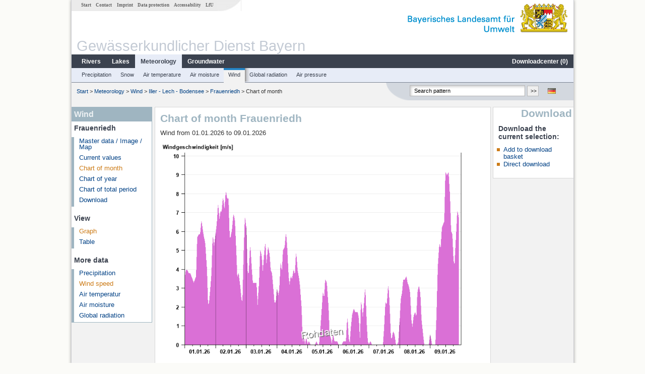

--- FILE ---
content_type: application/javascript
request_url: https://media.gkd.bayern.de/js/tablesorter-2.31.3/dist/js/jquery.tablesorter.customparser.js
body_size: 180
content:
$.tablesorter.addParser({ 
    id: 'numberSorter',
    is: function() { 
        return false; 
    }, 
    format: function(s) {
        return parseFloat(s.replace('.','').replace(',', '.'));
    }, 
    type: 'numeric' 
});

$.tablesorter.addParser({ 
    id: 'textSorter',
    is: function() { 
        return false; 
    }, 
    format: function(s) {
        return s;
    }, 
    type: 'text' 
});